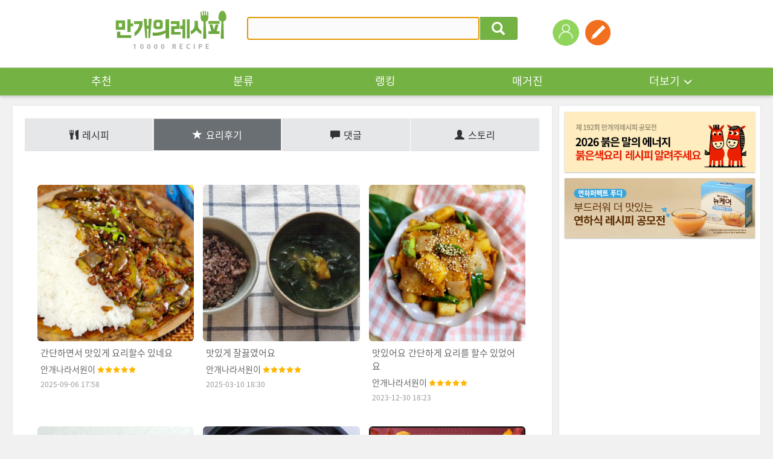

--- FILE ---
content_type: text/html; charset=UTF-8
request_url: https://gu.bizspring.net/p.php?guuid=433f9ccd2534839af5a99f23009cc9be&domain=www.10000recipe.com&callback=bizSpring_callback_83099
body_size: 221
content:
bizSpring_callback_83099("ChqRBb0qra00hgLzCB0n5ysnBVJfHEakWBbyMcYd")

--- FILE ---
content_type: text/html; charset=utf-8
request_url: https://www.google.com/recaptcha/api2/aframe
body_size: 266
content:
<!DOCTYPE HTML><html><head><meta http-equiv="content-type" content="text/html; charset=UTF-8"></head><body><script nonce="7kSnFY4lZh9dkiNcP0FuSw">/** Anti-fraud and anti-abuse applications only. See google.com/recaptcha */ try{var clients={'sodar':'https://pagead2.googlesyndication.com/pagead/sodar?'};window.addEventListener("message",function(a){try{if(a.source===window.parent){var b=JSON.parse(a.data);var c=clients[b['id']];if(c){var d=document.createElement('img');d.src=c+b['params']+'&rc='+(localStorage.getItem("rc::a")?sessionStorage.getItem("rc::b"):"");window.document.body.appendChild(d);sessionStorage.setItem("rc::e",parseInt(sessionStorage.getItem("rc::e")||0)+1);localStorage.setItem("rc::h",'1768933833416');}}}catch(b){}});window.parent.postMessage("_grecaptcha_ready", "*");}catch(b){}</script></body></html>

--- FILE ---
content_type: application/javascript; charset=utf-8
request_url: https://fundingchoicesmessages.google.com/f/AGSKWxWWDK1viVYVx0LxZW1jZBcQix09xfKLmUXnbFjwiJO-Y374eguD9uB9d8ov8FNpgQfgCQcr3AIGa9f3MrZSwMbIWUz2BYNrbCMkBNdRWeTTTImGrFLYcHU0_qiBFFjxWNY-gvSnGQ==?fccs=W251bGwsbnVsbCxudWxsLG51bGwsbnVsbCxudWxsLFsxNzY4OTMzODMwLDYzNjAwMDAwMF0sbnVsbCxudWxsLG51bGwsW251bGwsWzcsNiw5XSxudWxsLDIsbnVsbCwiZW4iLG51bGwsbnVsbCxudWxsLG51bGwsbnVsbCwzXSwiaHR0cHM6Ly93d3cuMTAwMDByZWNpcGUuY29tL3Byb2ZpbGUvcmV2aWV3Lmh0bWwiLG51bGwsW1s4LCI5b0VCUi01bXFxbyJdLFs5LCJlbi1VUyJdLFsxOSwiMiJdLFsxNywiWzBdIl0sWzI0LCIiXSxbMjksImZhbHNlIl1dXQ
body_size: 218
content:
if (typeof __googlefc.fcKernelManager.run === 'function') {"use strict";this.default_ContributorServingResponseClientJs=this.default_ContributorServingResponseClientJs||{};(function(_){var window=this;
try{
var qp=function(a){this.A=_.t(a)};_.u(qp,_.J);var rp=function(a){this.A=_.t(a)};_.u(rp,_.J);rp.prototype.getWhitelistStatus=function(){return _.F(this,2)};var sp=function(a){this.A=_.t(a)};_.u(sp,_.J);var tp=_.ed(sp),up=function(a,b,c){this.B=a;this.j=_.A(b,qp,1);this.l=_.A(b,_.Pk,3);this.F=_.A(b,rp,4);a=this.B.location.hostname;this.D=_.Fg(this.j,2)&&_.O(this.j,2)!==""?_.O(this.j,2):a;a=new _.Qg(_.Qk(this.l));this.C=new _.dh(_.q.document,this.D,a);this.console=null;this.o=new _.mp(this.B,c,a)};
up.prototype.run=function(){if(_.O(this.j,3)){var a=this.C,b=_.O(this.j,3),c=_.fh(a),d=new _.Wg;b=_.hg(d,1,b);c=_.C(c,1,b);_.jh(a,c)}else _.gh(this.C,"FCNEC");_.op(this.o,_.A(this.l,_.De,1),this.l.getDefaultConsentRevocationText(),this.l.getDefaultConsentRevocationCloseText(),this.l.getDefaultConsentRevocationAttestationText(),this.D);_.pp(this.o,_.F(this.F,1),this.F.getWhitelistStatus());var e;a=(e=this.B.googlefc)==null?void 0:e.__executeManualDeployment;a!==void 0&&typeof a==="function"&&_.To(this.o.G,
"manualDeploymentApi")};var vp=function(){};vp.prototype.run=function(a,b,c){var d;return _.v(function(e){d=tp(b);(new up(a,d,c)).run();return e.return({})})};_.Tk(7,new vp);
}catch(e){_._DumpException(e)}
}).call(this,this.default_ContributorServingResponseClientJs);
// Google Inc.

//# sourceURL=/_/mss/boq-content-ads-contributor/_/js/k=boq-content-ads-contributor.ContributorServingResponseClientJs.en_US.9oEBR-5mqqo.es5.O/d=1/exm=ad_blocking_detection_executable,kernel_loader,loader_js_executable,web_iab_tcf_v2_signal_executable/ed=1/rs=AJlcJMwtVrnwsvCgvFVyuqXAo8GMo9641A/m=cookie_refresh_executable
__googlefc.fcKernelManager.run('\x5b\x5b\x5b7,\x22\x5b\x5bnull,\\\x2210000recipe.com\\\x22,\\\x22AKsRol8QjKDGKGVQUCbZr-5LD3uIJrUUa0CeiqPXgPjfZ-4jyVz2kEHir6cAEvKYJH5I9VlgYQRphZJAdIcC8xyLX9oJUCsf0gxcfkN1XZJZtOoajBXy0S6HYkPOgNMl6nXvPXHNzbZp5mF5_vhfNNGCempfsvAROQ\\\\u003d\\\\u003d\\\x22\x5d,null,\x5b\x5bnull,null,null,\\\x22https:\/\/fundingchoicesmessages.google.com\/f\/AGSKWxU6PGr78jWDTqNKOdmWDytRaPChBcf3Mu_tJmtWcancOAcWVVXIUBvkNJHsre5MwBVxCfMgAcpkuu1u3gQxx2g2dj2CMJ2YhjKAmQxfOVHwTOZzKBh2ZgQzEAnxp0nG0Edh3fRs0Q\\\\u003d\\\\u003d\\\x22\x5d,null,null,\x5bnull,null,null,\\\x22https:\/\/fundingchoicesmessages.google.com\/el\/AGSKWxV7htYSCcRtDykL3AL3olP99U8H12JL1wGCxvn065wQqswPWy5tH5R31h07SFYpRquMHl75AdfCUvwrRGaT9chGO0DLH9kItTV6D5QbzahDc0cxeR4fxhWXWWhG6XyWJpYkpctUAg\\\\u003d\\\\u003d\\\x22\x5d,null,\x5bnull,\x5b7,6,9\x5d,null,2,null,\\\x22en\\\x22,null,null,null,null,null,3\x5d,null,\\\x22Privacy and cookie settings\\\x22,\\\x22Close\\\x22,null,null,null,\\\x22Managed by Google. Complies with IAB TCF. CMP ID: 300\\\x22\x5d,\x5b2,1\x5d\x5d\x22\x5d\x5d,\x5bnull,null,null,\x22https:\/\/fundingchoicesmessages.google.com\/f\/AGSKWxWnBq5oAG-Cl9UTp-VdMpd_vpZ0mpkrWNAC8w79ZffwsLzmtwzPOA6x7KNdteR9U_nYVDqFdZMIqxwOMHBzHeQQY0G5bdknh874RthyjFIM6mB9tHUbhav72gRRINztj6LYkUWRig\\u003d\\u003d\x22\x5d\x5d');}

--- FILE ---
content_type: application/javascript; charset=utf-8
request_url: https://fundingchoicesmessages.google.com/f/AGSKWxUChRtoTR2UB835pIb_fqwOUF3dqRjGSEZIsTm5G4ucWfuIybj15F75_053MhMcVpemfmJgSZOATJbmMS6HsPoCqHL9L2mPLyKLrY3aG5NaYqFPt-qmLywjflEKsSjTfnitqJtBdbFfls4lLdwUzhWCDL5uk2NIfbdTxJE-6Ly4FGbAdQPBtMUR7Sxc/_/displayad./virtual_girl_/videoadv./fastclick160./newads.
body_size: -1290
content:
window['4e2ef41a-8b95-4229-a9b0-320c2a0cc069'] = true;